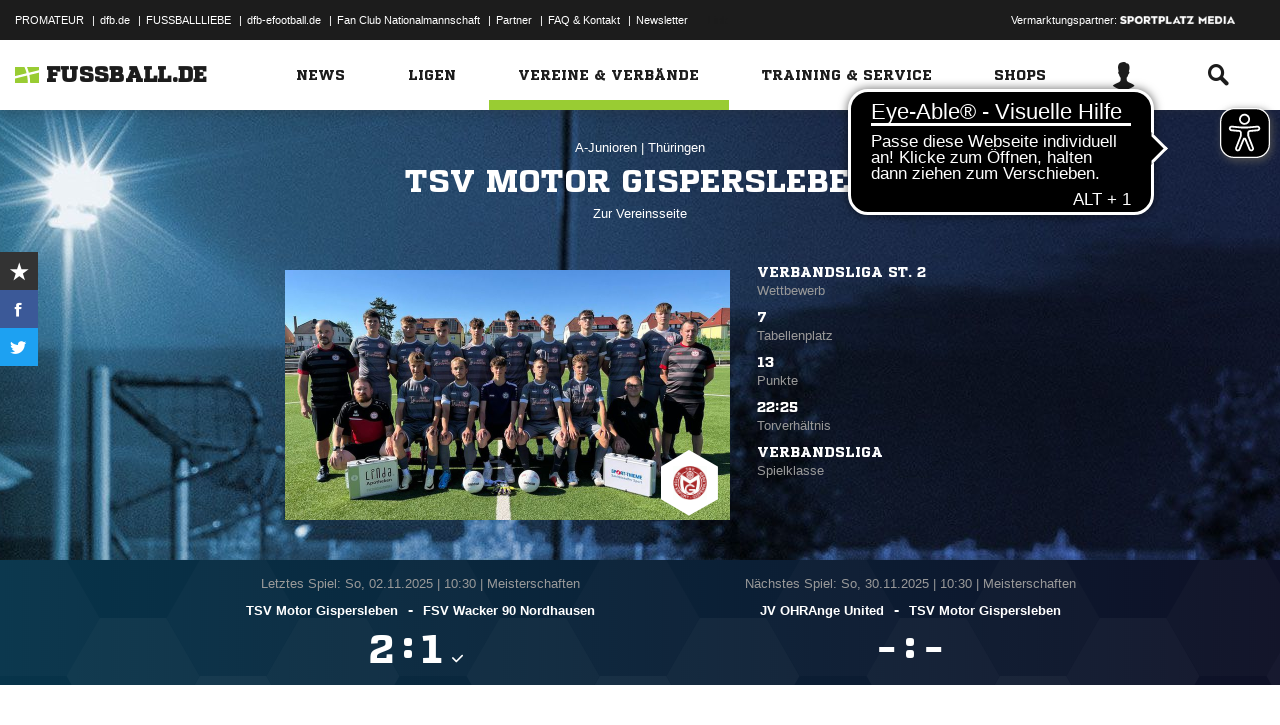

--- FILE ---
content_type: text/html; charset=UTF-8
request_url: https://www.fussball.de/ajax.stats.amateur.teaser/-/max/5/stats/4/verband/0123456789ABCDEF0123456700004260
body_size: 421
content:
<article class="stats-amateur-teaser">
	<a href="https://www.fussball.de/stats.amateur.team/-/mandantspez/false/mannschaftsart/1/stats/4/verband/0123456789ABCDEF0123456700004260/zeitraum/2526" class="amateur-stats">
		<div class="category">Top-Statistiken</div>
		<h2>Die besten Torschützen</h2>
		<h2>Thüringen | Herren | 25/26</h2>
		<table class="table table-dark-striped">
			<thead>
				<tr class="thead">
					<th>Platz</th>
					<th>Mannschaft</th>
					<th>Spiele</th>
					<th>Tore</th>
				</tr>
			</thead>
			<tbody>
				<tr class="odd">
					<td class="column-rank">
						1.
					</td>
					<td class="column-team">
						Sportfreunde Gera
					</td>
					<td class="column-games">9</td>
					<td class="column-goals">60</td>
				</tr>
				<tr class="hidden-small">
					<td class="column-rank">
						2.
					</td>
					<td class="column-team">
						ZFC Meuselwitz
					</td>
					<td class="column-games">12</td>
					<td class="column-goals">49</td>
				</tr>
				<tr class="odd hidden-small">
					<td class="column-rank">
						3.
					</td>
					<td class="column-team">
						FC Weißensee 03
					</td>
					<td class="column-games">8</td>
					<td class="column-goals">44</td>
				</tr>
				<tr class="hidden-small">
					<td class="column-rank">
						4.
					</td>
					<td class="column-team">
						SSV Traktor Nöbdenitz
					</td>
					<td class="column-games">7</td>
					<td class="column-goals">45</td>
				</tr>
				<tr class="odd hidden-small">
					<td class="column-rank">
						5.
					</td>
					<td class="column-team">
						TSV Motor Gispersleben
					</td>
					<td class="column-games">8</td>
					<td class="column-goals">36</td>
				</tr>
			</tbody>
		</table>
		<div class="cta"><span>Zur kompletten Tabelle<span class="icon-link-arrow"></span></span></div>
	</a>
</article>

--- FILE ---
content_type: text/css; charset=UTF-8
request_url: https://www.fussball.de/export.fontface/-/id/x3cw6gbr/type/css
body_size: 13
content:
@font-face {
	font-family: font-x3cw6gbr;
	src: 
		url('//www.fussball.de/export.fontface/-/format/woff/id/x3cw6gbr/type/font') format('woff'),
		url('//www.fussball.de/export.fontface/-/format/ttf/id/x3cw6gbr/type/font') format('truetype');
}

.results-c-x3cw6gbr {
	font-family: font-x3cw6gbr !important;
}

--- FILE ---
content_type: text/css; charset=UTF-8
request_url: https://www.fussball.de/export.fontface/-/id/55j6xvdg/type/css
body_size: 13
content:
@font-face {
	font-family: font-55j6xvdg;
	src: 
		url('//www.fussball.de/export.fontface/-/format/woff/id/55j6xvdg/type/font') format('woff'),
		url('//www.fussball.de/export.fontface/-/format/ttf/id/55j6xvdg/type/font') format('truetype');
}

.results-c-55j6xvdg {
	font-family: font-55j6xvdg !important;
}

--- FILE ---
content_type: text/css; charset=UTF-8
request_url: https://www.fussball.de/export.fontface/-/id/j6nqsngb/type/css
body_size: 12
content:
@font-face {
	font-family: font-j6nqsngb;
	src: 
		url('//www.fussball.de/export.fontface/-/format/woff/id/j6nqsngb/type/font') format('woff'),
		url('//www.fussball.de/export.fontface/-/format/ttf/id/j6nqsngb/type/font') format('truetype');
}

.results-c-j6nqsngb {
	font-family: font-j6nqsngb !important;
}

--- FILE ---
content_type: text/css; charset=UTF-8
request_url: https://www.fussball.de/export.fontface/-/id/88ytfwsa/type/css
body_size: 10
content:
@font-face {
	font-family: font-88ytfwsa;
	src: 
		url('//www.fussball.de/export.fontface/-/format/woff/id/88ytfwsa/type/font') format('woff'),
		url('//www.fussball.de/export.fontface/-/format/ttf/id/88ytfwsa/type/font') format('truetype');
}

.results-c-88ytfwsa {
	font-family: font-88ytfwsa !important;
}

--- FILE ---
content_type: image/svg+xml
request_url: https://www.fussball.de/static/layout/fbde2/por/8.83.1.1/images/logo.svg
body_size: 268
content:
<svg width="545" height="360" viewBox="0 0 545 360" xmlns="http://www.w3.org/2000/svg"><title>Shape</title><path d="M274.432 192.8c4.78 26.965 8.533 54.272 11.264 81.92 2.73 27.648 4.096 55.808 4.096 84.48H0v-98.816L274.432 192.8zM0 205.088V.8h215.552c9.9 22.528 18.773 45.397 26.624 68.608 7.85 23.21 14.677 46.933 20.48 71.168L0 205.088zM344.064 359.2c-.34-31.06-1.877-61.44-4.608-91.136-2.73-29.696-6.997-59.22-12.8-88.576l218.112-53.248V359.2H344.064zM544.768.8v70.656l-229.376 56.32c-2.39-9.216-5.205-19.285-8.448-30.208-3.243-10.923-6.74-22.016-10.496-33.28-3.755-11.264-7.595-22.357-11.52-33.28C281.003 20.085 277.333 10.016 273.92.8h270.848z" fill="#9C3" fill-rule="evenodd"/></svg>

--- FILE ---
content_type: text/javascript; charset=UTF-8
request_url: https://www.fussball.de/static/layout/fbde2/por/8.83.1.1/js/open-app.js
body_size: 32
content:
if((navigator.userAgent.match(/iPhone/i)) || (navigator.userAgent.match(/iPod/i))) {
  var headTag = document.getElementsByTagName("head")[0];
  var metaTag = document.createElement('meta');
  metaTag.name = 'apple-itunes-app';
  metaTag.content = 'app-id=901148836';
  headTag.appendChild(metaTag);
}


--- FILE ---
content_type: application/javascript
request_url: https://cdn.eye-able.com/configs/www.fussball.de.js
body_size: 283
content:
var eyeAble_pluginConfig = {"azureDemoMode":false,"disableZoom":false,"fontsizeThreshold":3,"license":{"www.fussball.de":"fd627ca7ebfa23a7epqtofdkg"},"mainIconAlt":2,"precisePosition":true,"customFunctionPosition":{"Bluefilter":"Main","Darkmode":"Main","TabNavi":"More","ColorCorrection":"Main","HideImages":"Main","LargeCursor":"More","StopAnimation":"More"},"topPosition":"15%","rightPosition":"10px","mobileBottomPosition":"15%","mobileRightPosition":"10px","sidePosition":"right","mobileSidePosition":"right","iconSize":"50px","mobileIconSize":"40px","customIconColor":"#000000","customBackgroundColor":"#000000","externalLogoUrl":"","externalToolbarLogoUrl":"","maxMagnification":7,"maxMobileMagnification":3,"blacklistContrast":"","blacklistDarkmode":"","blacklistFontsize":"","forceWhiteBackground":"#uc-fading-wrapper > div > div, #uc-fading-wrapper","disableAllShortcuts":false,"hideIcon":false,"shareLocalStorage":false,"forceInlineColor":false,"sRStartElement":"","sRTextBlock":"","blacklistScreenReader":"","srDictionary":{},"srPhoentic":{}}